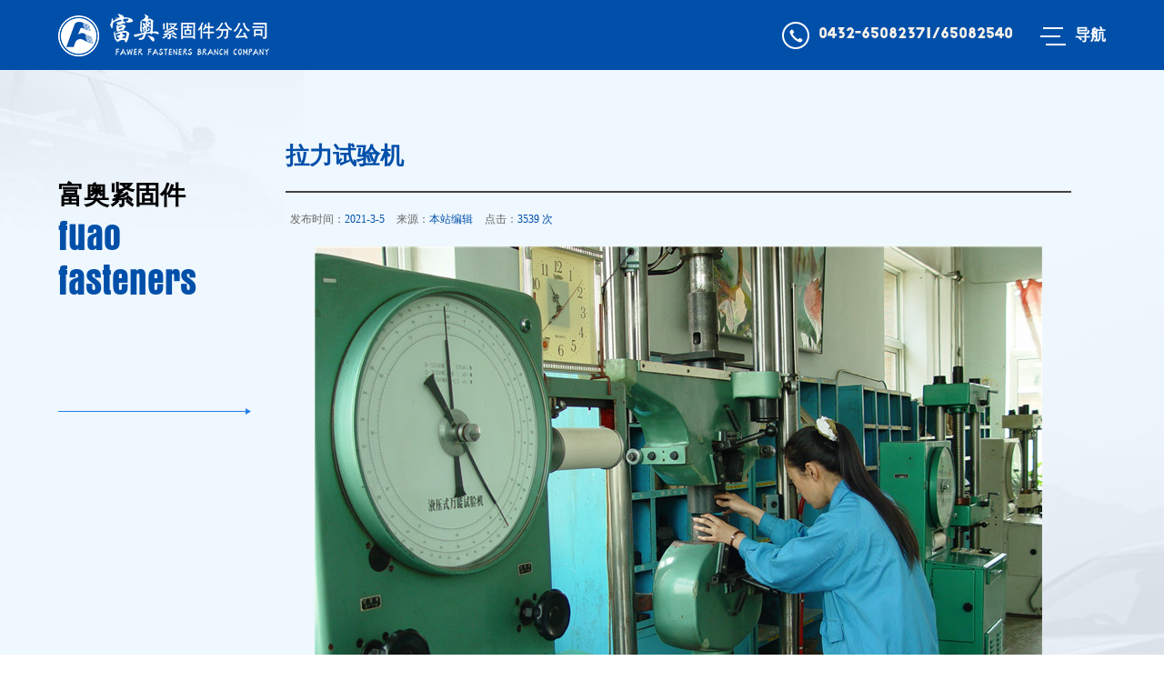

--- FILE ---
content_type: text/html; charset=utf-8
request_url: http://www.fawerjgj.cn/Detail/86.html
body_size: 2894
content:
<!DOCTYPE html>
<html lang="en">
<head>
    <meta charset="UTF-8">
    <meta http-equiv="X-UA-Compatible" content="IE=Edge,chrome=1">
    <meta name="format-detection" content="telephone=no,email=no">
    <meta name="viewport" content="width=device-width, initial-scale=1, minimum-scale=1, maximum-scale=1">
    <title>拉力试验机|检测设备|汽车标准件,汽车紧固件,高强度紧固件,紧固件_富奥汽车零部件股份有限公司紧固件分公司</title>
    <meta name="description" content="吉林市富奥紧固件分公司是国内较早生产汽车紧固件的大型专业厂，多年的技术沉淀为生产汽车高强度紧固件提供了技术保证。可根据不同用户需求，设计、开发有特殊要求的各类汽车标准件、非标紧固件和异形零件。">
    <meta name="keywords" content="汽车标准件,汽车紧固件,高强度紧固件,紧固件">
    <link rel="stylesheet" href="/css/swiper.min.css">
    <link rel="stylesheet" href="/css/animate.css">
    <link rel="stylesheet" href="/css/index.css">
    <link rel="stylesheet" href="/css/media.css">

    <!--[if lt IE 9]>
    <script src="https://cdn.jsdelivr.net/npm/html5shiv@3.7.3/dist/html5shiv.min.js"></script>
    <script src="https://cdn.jsdelivr.net/npm/respond.js@1.4.2/dest/respond.min.js"></script>
    <![endif]-->
    
</head>
<body>
    <div class="header on">
        <div class="wcont">
            <div class="header-l"><a href="/Home/Index"><img src="/images/logo.png" alt=""></a></div>
            <div class="header-r">
                <div class="header-tel">
                    <img src="/images/icon9.png" alt="">
                    <span>0432-65082371/65082540</span>
                </div>
                <div class="header-btns">
                    <div class="header-btn">
                        <span></span>
                        <span></span>
                        <span></span>
                    </div>
                    <i>导航</i>
                </div>
            </div>
        </div>
    </div>

    <div class="navs">
        <div class="wcont">
            <div class="navs-cen">
                <ul>
                    <li><a href="/Home/Index">网站首页</a></li>
                        <li><a href="/News/1.html">关于富奥</a></li>
                        <li><a href="/News/2.html">产品展示</a></li>
                        <li><a href="/News/3.html">产品图集</a></li>
                        <li><a href="/News/4.html">资质荣誉</a></li>
                        <li><a href="/News/5.html">工厂环境</a></li>
                        <li><a href="/News/6.html">检测设备</a></li>
                        <li><a href="/News/7.html">生产设备</a></li>
                        <li><a href="/News/8.html">联系我们</a></li>
                </ul>
            </div>
            <div class="navs-bot"><img src="/images/ls7.png" alt=""></div>
        </div>
    </div>

    <div class="nytype1">
    <div class="wcont">
        <div class="nytype1-l wow fadeInLeft">
            <div class="nytit">
                <h2>富奥紧固件</h2>
                <h1>
                    fuao<br>
                    fasteners
                </h1>
            </div>
            <div><img src="/images/ls17.png" alt=""></div>
        </div>
        <div class="nytype1-r">
            <div class="nde">
                <div class="nde-l">
                    <div class="nde-tit">
                        <h1 class="wow fadeInUp">拉力试验机</h1>
                            <p class="wow fadeInUp">
                                <span>发布时间：<i>2021-3-5</i></span>
                                <span>来源：<i>本站编辑</i></span>
                                <span>点击：<i>3539 次</i><i></i></span>
                            </p>
                    </div>
                    <div class="nde-info wow fadeInUp">
                        <p style="text-align: center;"><img src="/Upload/3zf1txh3uou.jpg" alt="" width="800" height="600" /></p>
                    </div>
                        <div class="nde-href wow fadeInUp">
                            <a href="/Detail/88.html">上一篇：三座标测量仪</a>
                            <a href="/Detail/84.html">下一篇：金相显微镜</a>
                        </div>
                    </div>
                <div class="nde-r wow fadeInRight">
                    <div class="nde-wg">
                        <div class="nde-wg-pic">
                            <div class="nde-wg-img cover" style="background-image: url(/images/ls10.jpg)"></div>
                        </div>
                        <div class="nde-wg-info">
                            <div class="nde-wg-logo"><img src="/images/logo2.png" alt=""></div>
                            <div class="nde-wg-msg">富奥紧固件分公司的前身是中国第一汽车集团公司标准件厂，是国内较早生产汽车紧固件的大型专业厂。</div>
                            <div class="nde-wg-d">
                                <h1>富奥螺丝 联接世界</h1>
                                <p>fawer screw connects the world</p>
                            </div>
                        </div>
                    </div>
                </div>
            </div>
        </div>
    </div>
</div>

    <div class="bottom">
        <div class="wcont">
            <div class="bottom-l">
                <div class="bottom-l-m"><img src="/images/logo2.png" alt=""></div>
                <div class="bottom-l-n">
                    <div class="bottom-l-p">
                        <img src="/images/ls6.png" alt="">
                    </div>
                    <div class="bottom-l-b">
                        <img src="/images/icon15.png" alt="">
                        <span>0432-65082371/65082540</span>
                    </div>
                </div>
            </div>
            <div class="bottom-c">
                <div class="bottom-ewm">
                    <img src="/images/ewm.jpg" alt="">
                </div>
                <p>微信公众号：fawerjgj</p>
            </div>
            <div class="bottom-r">
                <div class="bottom-nav">
                    <ul>
                        <li><a href="/Home/Index">网站首页</a></li>
                            <li><a href="/News/1.html">关于富奥</a></li>
                            <li><a href="/News/2.html">产品展示</a></li>
                            <li><a href="/News/3.html">产品图集</a></li>
                            <li><a href="/News/4.html">资质荣誉</a></li>
                            <li><a href="/News/5.html">工厂环境</a></li>
                            <li><a href="/News/6.html">检测设备</a></li>
                            <li><a href="/News/7.html">生产设备</a></li>
                            <li><a href="/News/8.html">联系我们</a></li>
                    </ul>
                </div>
                <div class="bottom-inf">
                    <div>版权所有© 富奥紧固件分公司    <a href="http://beian.miit.gov.cn" target="_blank"> 吉ICP备09002185号</a></div>
                    <div>地址：吉林省吉林市高新技术产业开发区创业六街2168号 电话：0432-65082371/65082540</div>
                    <div>传真：0432-65082508　 <i><script type="text/javascript" src="//js.users.51.la/21318101.js"></script></i><a href="http://www.baihang.com.cn" class="bh"></a></div>
                </div>
            </div>
        </div>
    </div>
</body>
<script src="/js/jquery-1.9.1.min.js"></script>
<script src="/js/swiper.min.js"></script>
<script src="/js/wow.min.js"></script>
<script src="/js/common.js"></script>


<script id="baihangkongjian" src="http://baihang.com.cn/bhonekey/baihangbottom.js?col:#fff&bgc:#3274cf&tel:0432-65082371/65082540&add:https://j.map.baidu.com/bd/zwuJ&hom"></script>

</html>

--- FILE ---
content_type: text/css
request_url: http://www.fawerjgj.cn/css/index.css
body_size: 7357
content:
/*reset*/
html,body{width:100%;min-height: 100%;font-size: 16px;overflow-x: hidden}
html,body,h1,h2,h3,h4,h5,h6,p,blockquote,pre,address,div,img,dl,dt,dd,ol,ul,li,fieldset,form,label,span,div,legend,caption{margin:0;padding:0;border:0;outline: none;}
body{font-size:16px;-webkit-text-size-adjust:100%;-webkit-tap-highlight-color:rgba(255,255,255,0);font-family: '微软雅黑', 'sans-serif'}
a{text-decoration:none;outline:0;}
ol,ul{list-style:none}
blockquote,q{quotes:none}
.clear{ clear:both; line-height:0px; height:0; overflow:hidden;}
blockquote::before,blockquote::after,q::before,q::after{content:none}
ins{text-decoration:none}del{text-decoration:line-through}
button,input,select,textarea{font-family:inherit;font-size:100%;vertical-align:middle;outline: none}
textarea{resize:none;overflow:auto;vertical-align:top}
[hidden]{display:none}
a,a:hover, a:visited, a:link, a:active {color: inherit}
table{border-collapse:collapse;border-spacing:0}
.clearfix:before,.clearfix:after{display:table;line-height:0;content:""}
.clearfix:after{clear:both}
.clearfix{zoom:1}
.fl{float: left;}
.fr{float: right;}

img {border:0;max-width: 100%;height: auto;width: auto\9; /* ie8 */ vertical-align:middle;}
i{font-style: normal;}
::-webkit-scrollbar {width: 6px;}
::-webkit-scrollbar-thumb {background-color: #c1c1c1;}
::-webkit-scrollbar-track {background-color: #f7f7f7;}
@font-face {
    font-family: 'anz';
    src: url('anzeigengrod-2.eot');
    src: local('fontName Regular'),
    local('fontName'),
    url('anzeigengrod-2.woff') format('woff'),
    url('anzeigengrod-2.ttf') format('truetype'),
    url('anzeigengrod-2.svg#fontName') format('svg');
}
@font-face {
    font-family: 'all';
    src: url('AllerDisplay.eot');
    src: local('fontName Regular'),
    local('fontName'),
    url('AllerDisplay.woff') format('woff'),
    url('AllerDisplay.ttf') format('truetype'),
    url('AllerDisplay.svg#fontName') format('svg');
}
@font-face {
    font-family: 'big';
    src: url('BIGJOHN.eot');
    src: local('fontName Regular'),
    local('fontName'),
    url('BIGJOHN.woff') format('woff'),
    url('BIGJOHN.ttf') format('truetype'),
    url('BIGJOHN.svg#fontName') format('svg');
}
.mytable{display: table;}
.mycell{display: table-cell;vertical-align: middle;}
.cover{background: no-repeat center;background-size: cover}
.contain{background: no-repeat center;background-size: contain}
.bg{background: no-repeat center;}

.wcont{padding: 0 5vw;box-sizing: border-box}

/*-----------------------------首页----------------------------*/
.header{position: fixed;top: 0;left: 0;width: 100%;background: rgba(0,0,0,.7);z-index: 9999;padding: 15px 0;transition: .3s;}
.header .wcont{display: flex;align-items: center;justify-content: space-between;}
.header.on{background: #0050aa;}
.header.act{background: none;}

.header-r{display: flex;align-items: center;}
.header-tel{display: flex;align-items: center;}
.header-tel span{font-size: 1.125rem;color: #fbf4e9;font-family: 'big';margin-left: 10px;}

.header-btns{margin-left: 30px;display: flex;align-items: center;justify-content: space-between;user-select: none;cursor: pointer;}
.header-btn{display: block;height: 18px;width:28px;position: relative;margin-right: 10px;}
.header-btn span{width:80%;height: 2px;position: absolute;top:0;left:10%;background: #fff;}
.header-btn span:nth-child(1){transition:transform .3s ,width .3s, left .3s,top .3s .3s}
.header-btn span:nth-child(2){left: 0;top:50%;transition: .6s;}
.header-btn span:nth-child(3){left: 20%;top:100%;transition:transform .3s ,width .3s,left .3s, top .3s .3s}
.header-btn.act span:nth-child(1){top:50%;transform: rotate(45deg);transition:top .3s ,width .3s .3s,left .3s .3s, transform .3s .3s;width: 60%;left: 20%;}
.header-btn.act span:nth-child(2){opacity: 0;}
.header-btn.act span:nth-child(3){top:50%;transform: rotate(-45deg);transition:top .3s ,width .3s .3s,left .3s .3s, transform .3s .3s;width: 60%;left: 20%;}
.header-btns i{font-size: 1.2rem;font-weight: bold;color: #ffffff;}

.navs{position: fixed;z-index: 888;top: 0;left: 100%;width: 100%;height: 100%;background: url(../images/navbg.jpg);opacity: 0;transition: .5s;}
.navs.act{left: 0; opacity: 1;}

.navs-cen{padding-top: 25vh;}
.navs-cen ul{display: flex;align-items: center;}
.navs-cen ul li{font-size: .875rem;color: #ffffff;margin-right: 4rem;}

.navs-bot{position: absolute;bottom: 4rem;}

.banner{height: 100vh;position: relative;}
.swiper-banner{height: 100%;}
.swiper-banner .swiper-slide{overflow: hidden;position: relative;}

.swiper-banner .swiper-slide:after{content: "";position: absolute;width: 43%;height: 100%;background: url("../images/ls1.png") no-repeat center;background-size: 100% 100%;z-index: 1;top: 0;left: 0;}
.swiper-banner .banner-pic{transition:all 5s ease 0s;height: 100%;position: relative;overflow: hidden;}
.swiper-banner .ani-slide .banner-pic{transform: scale(1.1);}

.banner-info{position: absolute;left: 5vw;top: 50%;transform: translateY(-30%);transition: 1.5s;opacity: 0;z-index: 11;}
.swiper-banner .ani-slide .banner-info{transform: translateY(-50%);opacity: 1;}

.banner-bot{position: absolute;left:0;bottom: 2.5vw;z-index: 3;display: flex;align-items: center;justify-content: space-between;width: 100%;padding: 0 5vw;box-sizing: border-box}

.banner-ctrl{display: flex;align-items: center;}
.banner-pre,.banner-nex{cursor: pointer;margin: 0 5px;}
.banner-ps{display: flex;flex-direction: column;align-items: flex-end}

.banner .banner-nums{text-align: center;font-size: 1.875rem;color: #b3d7ff;display: flex;align-items: baseline;font-family: 'all';}
.banner .banner-nums span{margin: 0 5px;}
.banner .banner-nums .banner-active{color: #fff;font-size: 3.75rem;}

.banner .banner-pag{display: flex;align-items: center;}
.banner .banner-pag span{width: 6rem;height: 2px;background: #ffffff;border-radius: 0;opacity: 1;}
.banner .banner-pag .swiper-pagination-bullet-active{background: #0077ff;}

@keyframes sbrun {
    0%{opacity: 1;transform: translateY(-20px)}
    50%{opacity: 1;transform: translateY(-10px)}
    100%{opacity: 0;transform: translateY(0)}
}
.banner-sb{position: absolute;left: 50%;bottom: 2.5vw;z-index: 3;margin-left: -13px;animation: sbrun linear infinite 1s;}

.box1{background: url("../images/ls2.jpg") no-repeat center;background-size: cover;padding: 5rem 0;}
.box1 .wcont{display: flex;justify-content: space-between;align-items: flex-start}
.htit{width: 10.5rem;flex-shrink: 0;display: flex;justify-content: center;padding: 3.75rem 0;}
.htit h1{writing-mode: vertical-lr;font-size: 2.25rem;color: #0050aa;position: relative;white-space: nowrap}
.htit h1:after{content: "";display: block;width: 14px;height: 4px;background: #0050aa;top: -20px;left: 50%;position: absolute;margin-left: -7px;border-radius: 1000px;}
.htit p{writing-mode: vertical-lr;font-size: 1.375rem;color: #d1dce6;font-weight: bold;text-transform: uppercase;white-space: nowrap}

.box1-r{width: 100%;padding-left: 3.4rem;box-sizing: border-box;overflow: hidden;}
.swiper-box1{}
.box1-tit{display: flex;align-items: center;justify-content: space-between;}
.box1-tit h1{padding-left: 2.5rem;font-size: 1.75rem;color: #333333;font-weight: normal;}
.box1-tit a{font-size: .875rem;color: #ffffff;padding: 8px 15px;background: #055dbf;border-radius: 5px;}

.box1-box{background: #ffffff;border-radius: 15px;padding: 3.4rem 2.5rem;box-sizing: border-box;margin-top: 2rem;transition: .3s;display: flex;align-items: center;justify-content: space-between;width: 100%;}

.box1-list{width: 100%;display: flex;align-items: center;justify-content: space-between;padding-right: 1.8rem;}
.box1-list a{width: 48%;}
.box1-pic{overflow: hidden;border: 1px solid #ededed}
.box1-img{padding-bottom: 60%;transition: .3s;}
.box1-j{text-align: center;font-size: 1.125rem;color: #5e5e5e;margin-top: 2.5rem;overflow: hidden;text-overflow: ellipsis;white-space: nowrap;}

.box1-tips{color: #76b3f9;writing-mode: vertical-lr;font-size: 1.375rem;font-weight: bold;text-transform: uppercase;white-space: nowrap}

.swiper-box1 .swiper-slide.swiper-slide-active .box1-box{background:url("../images/ls4.png") no-repeat center #3e95fa;background-size: cover}
.swiper-box1 .swiper-slide.swiper-slide-active .box1-j{color: #ffffff;}

.box1-ctrl{padding: 2.5rem;display: flex;align-items: center;}
.box1-ctrl div{margin-right: 1rem;cursor: pointer;}


.box2{background: url("../images/ls5.jpg") no-repeat center;background-size: cover;padding-left: 5vw;box-sizing: border-box;display: flex;justify-content: space-between;padding-top: 3rem;}

.box2-l{width: 65%;display: flex;justify-content: space-between;transform: translateY(-6rem);overflow: hidden;}
.box2 .htit{background: #2375d2;flex-shrink: 0}
.box2 .htit h1{color: #ffffff;}
.box2 .htit h1:after{background: #ffffff;}
.box2 .htit p{color: #ffffff;}
.box2-n{}
.box2-img{padding-bottom: 55%;}
.box2-info{background: #ffffff;padding: 2rem;box-sizing: border-box;position: relative;z-index: 2;}
.box2-info p{font-size: 1rem;color: #333333;line-height: 2;text-align: justify;}
.box2-info:after{content: "";position: absolute;top: 0;right: 100%;width: 100%;height: 100%;background:url("../images/ls12.jpg") no-repeat right top #fff;background-size:auto 100%;}

.box2-bot{display: flex;justify-content: space-between;align-items: center;padding-top: 2.5rem;}

.box2-bot a{font-size: .875rem;color: #ffffff;padding: 8px 15px;background: #055dbf;border-radius: 5px;}


.box2-r{width: 35%;}
.box2-r ul{}
.box2-r li{border-bottom: 1px solid #3e8cd5;padding: 2.5vw 0;display: flex;align-items: center;}
.box2-r li:last-child{border: none;}
.box2-r li .box2-rim{margin-left: 10rem;width: 6rem;}
.box2-ms{}
.box2-ms p{font-size: 1.125rem;color: #ffffff;}
.box2-ms h1{font-size: 3rem;color: #ffffff;font-family: "all"}




.box3{background: #eff7ff;padding: 5rem 0;}
.box3 .wcont{display: flex;justify-content: space-between;}
.box3-ls{width: 50%;display: flex;justify-content: space-between;}
.box3-box{overflow: hidden;width: 100%;}

.box3-p{padding: 15px;box-sizing: border-box;position: relative;z-index: 3;}
.box3-p:after{content: "";display: block;width: 80%;height: 100%;background: #d4e8ff;top: 0;left: 0;position: absolute;}
.box3-pic{overflow: hidden;position: relative;z-index: 3;}
.box3-img{padding-bottom: 80%;}

.box3-inf{background: #ffffff;position: relative;padding: 2rem 3rem;box-sizing: border-box;font-size: 1.5rem;color: #333333;}
.box3-inf:after{content: "";position: absolute;top: -15px;left: 0;width: 100%;height: 15px;background: #ffffff;}

.box3-ctrl{position: absolute;right: 3rem;bottom: 2rem;z-index: 4;display: flex;align-items: center;}
.box3-ctrl div{margin-left: 1rem;cursor: pointer}


.box4{padding: 5rem 0;background: url("../images/ls15.jpg") no-repeat center;background-size: cover}
.box4 .wcont{display: flex;justify-content: space-between;}
.box4-l{width: 50%;display: flex;justify-content: space-between;align-items: flex-start;}

.box4 .htit{background: #2375d2;flex-shrink: 0}
.box4 .htit h1{color: #ffffff;}
.box4 .htit h1 img{margin-top: 6rem;vertical-align: baseline}
.box4 .htit h1:after{background: #ffffff;}
.box4 .htit p{color: #ffffff;}
.box4-tt{overflow: hidden;}
.box4-tt a{display: block;padding: 1.25rem;background: #ffffff;box-sizing: border-box;}
.box4-pic{width: 100%;}
.box4-img{padding-bottom: 50%;}
.box4-info{padding: 0 10px;box-sizing: border-box}
.box4-msg{padding: 2.5rem 0;}
.box4-msg h1{font-size: 1.5rem;color: #333333;overflow: hidden;text-overflow: ellipsis;white-space: nowrap;}
.box4-msg p{font-size: .875rem;color: #666666;line-height: 1.6rem;height: 3.2rem;overflow : hidden;text-overflow: ellipsis;display: -webkit-box;-webkit-line-clamp: 2;-webkit-box-orient: vertical;text-align: justify;margin-top: .5rem;}

.box4-b{display: flex;align-items: center;justify-content: space-between;padding-bottom: 1.5rem;}
.box4-b span{font-size: .875rem;color: #ffffff; padding: 8px 15px;background: #055dbf;border-radius: 5px;}

.box4-b p{display: flex;align-items: center;}
.box4-b p i{font-size: 1.5rem;color: #2c81e0;font-family: "all";margin-left: 10px;}


.box4-r{width: 48%;}
.box4-r li{padding-bottom: 2.25vw;margin-bottom: 2.25vw;border-bottom: 1px solid #1770d5;}
.box4-r li:last-child{margin-bottom: 0;}
.box4-r li a{display: flex;align-items: center;justify-content: space-between;}
.box4-r-date{flex-shrink: 0;border: 2px solid #fff;padding: 10px 15px;text-align: right;}
.box4-r-date p{font-family: "all";font-size: 1.125rem;color: #ffffff;}
.box4-r-date h1{font-family: "all";font-size: 1.875rem;color: #ffffff;}

.box4-r-in{width: 100%;overflow: hidden;padding-left: 3.75rem;box-sizing: border-box}
.box4-r-in h1{font-size: 1.5rem;color: #ffffff;overflow: hidden;text-overflow: ellipsis;white-space: nowrap;}
.box4-r-in p{font-size: .875rem;color: #82bdff;line-height: 1.6rem;height: 3.2rem;overflow : hidden;text-overflow: ellipsis;display: -webkit-box;-webkit-line-clamp: 2;-webkit-box-orient: vertical;margin: .5rem 0;text-align: justify;}
.box4-r-in span{font-size: 12px;color: #ffffff;text-decoration: underline;text-transform: uppercase;}


.bottom{padding: 6.25rem 0;background: #e9f3ff;}
.bottom .wcont{display: flex;justify-content: space-between;}
.bottom-l-n{padding-left: 60px;}
.bottom-l-p{padding: 2rem 0;}
.bottom-l-b{display: flex;align-items: center;}
.bottom-l-b span{font-size: 1.125rem;color: #055dbf;font-family: "all";margin-left: 10px;}

.bottom-c{text-align: center;}
.bottom-c p{font-size: .875rem;color: #000000;margin-top: 10px;}

.bottom-nav{padding-bottom: 2rem;margin-bottom: 2rem;border-bottom: 1px solid #d3deeb}
.bottom-nav ul{display: flex;align-items: center;justify-content: space-between;}
.bottom-nav ul li{font-size: .875rem;color: #000000;margin-left: 2rem;}
.bottom-nav ul li:first-child{margin: 0;}
.bottom-inf{}
.bottom-inf div{font-size: .875rem;color: #000000;padding-bottom: 1rem;}
.bottom-inf div i{color: #055dbf;}
.bottom-inf div a{float: right;}
.bottom-inf div a:after{content: "百航科技 - 专业网络品牌设计";font-size: .875rem;color: #999999;}

/*--------------------------产品列表-----------------------*/
.nytype1{background:url("../images/ls16.jpg") no-repeat center;background-size: cover;padding-top: 11rem;padding-bottom: 5.5rem;}
.nytype1 .wcont{display: flex;justify-content: space-between;}
.nytype1-l{flex-shrink: 0;display: flex;flex-direction: column;}
.nytype1-r{overflow: hidden;width: 100%;padding-left: 3vw;box-sizing: border-box}
.nytype1-l .nytit{padding-top: 3rem;padding-bottom: 8rem;}
.nytit{}
.nytit h2{font-size: 2.25rem;color: #000000;}
.nytit h1{font-size: 4.5rem;color: #0050aa;font-family: "anz";line-height: 1;font-weight: normal;}
.nytype-subs{padding-bottom: 3rem;}
.nytype-subs ul{display: flex;align-items: center;}
.nytype-subs ul li{margin-left: 2.5vw;font-size: 1.5rem;color: #666666;}
.nytype-subs ul li.on{color: #2381ed;position: relative;}
.nytype-subs ul li.on:after{content: "";height: 6px;position: absolute;bottom: -10px;left: 0;width: 100%;background: url("../images/ls18.png") no-repeat center;background-size: 100% 100%;}

.plist{background:url("../images/ls19.jpg") no-repeat center;background-size: cover;padding: 4vw;box-sizing: border-box;border-radius: 10px;overflow: hidden;}
.swpro a{display: block;width: 100%;}
.swpro .box1-j{color: #ffffff;padding: 1.25rem 0;margin-top: 0 !important;}
.pbots{display: flex;align-items: center;justify-content: space-between;padding-top: 3.75rem;}
.swpro-ctrl{display: flex;align-items: center;}
.swpro-ctrl div{margin: 0 10px;cursor: pointer;}

.swpro-pag{display: flex;align-items: center;}
.swpro-pag span{opacity: 1;background: #ffffff;width: 10px;height: 10px;margin-right: 10px;}
.swpro-pag .swiper-pagination-bullet-active{background: #247fe9;}

/*--------------------------工厂环境-----------------------*/
.gchj-msg{display: flex;align-items: center;justify-content: space-between;padding: 1.25rem 0;font-size: 1.125rem;color: #ffffff;flex-wrap: wrap}
.gchj-msg i{font-size: .875rem;color: #c1deff;}
.gchj-img{padding-bottom: 66.6%;}

/*--------------------------生产设备-----------------------*/
.plist .box3-p{padding-right: 0;}

/*--------------------------产品图集-----------------------*/
.nytype2{padding-top: 22rem;padding-bottom: 3rem;}
.nytype2-t{margin-bottom: 11rem;padding-left: 3rem;}
.nytype2-t .nytit h2{color: #ffffff;}
.nytype2-t .nytit h1{color: #ffffff;}

.rlbots{display: flex;align-items: center;justify-content: space-between;padding-left: 3rem;padding-bottom: 2.5rem;}

.rlist{background:rgba(0,0,0,.3);border-radius: 10px;padding: 2rem;box-sizing: border-box;}
.swrl a{display: block;}
.ryboxs{}
.rytop{position: relative;}
.rypic{background: #ffffff;}
.ryimg{width: 100%;padding-bottom: 130%;}
.rymask{position: absolute;top: 0;left: 0;width: 100%;height: 100%;display: flex;align-items: center;justify-content: center;flex-direction: column;background: rgba(0,0,0,.66);opacity: 0;transition: .5s;}
.rymask p{font-size: .875rem;color: #ffffff;padding-top: 10px;}
.rybot{padding:1.25rem 10px;box-sizing: border-box;overflow: hidden;text-overflow: ellipsis;white-space: nowrap;font-size: 1.125rem;color: #ffffff;text-align: center;}
.swrl a:hover .rymask{opacity: 1;}

/*--------------------------资质荣誉-----------------------*/
/*--------------------------新闻列表-----------------------*/
.ntop{margin-bottom: 1.5rem;}
.ntop a{display: flex;justify-content: space-between;padding: 2rem;box-sizing: border-box;background: #ffffff;}
.ntop-pic{width: 48%;}
.ntop-img{height: 100%;}
.ntop .box4-info{width: 48%;}

.nls{}
.nls ul{display: flex;align-items: center;justify-content: space-between;flex-wrap: wrap}
.nls ul li{width: 49%;background: #ffffff;margin-bottom: 1.5rem;}
.nls ul li a{display: block;padding: 0 1rem;box-sizing: border-box}

.fenye{text-align: center;padding: 2.5rem 0;}
.fenye a,.fenye span{display: inline-block;vertical-align: middle;background: #dddddd;font-size: 1rem;color: #ffffff;width: 40px;line-height: 40px;margin: 3px;}
.fenye span{background: #055dbf;}

/*--------------------------新闻详情-----------------------*/
.nde{display: flex;justify-content: space-between;}
.nde-l{overflow: hidden;width: 100%;padding-right: 3vw;box-sizing: border-box;padding-bottom: 1rem;}
.nde-tit{padding-bottom: 1.5rem;}
.nde-tit h1{font-size: 1.875rem;color: #0050aa;padding-bottom: 1.5rem;margin-bottom: 1.5rem;border-bottom: 2px solid #434343;}
.nde-tit p{font-size: .875rem;color: #666666;}
.nde-tit p span{padding: 0 5px;}
.nde-tit p i{color: #0050aa;}

.nde-info{font-size: 1.2rem;color: #333333;line-height: 1.8;text-align: justify;}

.nde-href{margin-top: 3rem;display: flex;align-items: center;justify-content: space-between;}
.nde-href a{width: 48%;background: #0050aa;padding: 10px 15px;border-radius: 5px;font-size: 1rem;color: #ffffff;overflow: hidden;text-overflow: ellipsis;white-space: nowrap;box-sizing: border-box}

.nde-r{flex-shrink: 0;width: 24rem;}
.nde-wg{padding: 15px;box-sizing: border-box;background: #ffffff;}
.nde-wg-img{padding-bottom: 70%;}
.nde-wg-info{background: #e8f3ff;padding: 2rem;box-sizing: border-box;}
.nde-wg-msg{font-size: .875rem;color: #666666;line-height: 1.8;text-align: justify;padding: 1.5rem 0;}
.nde-wg-d{padding-top: 1.5rem;border-top:1px solid #c9e3ff}
.nde-wg-d h1{font-size: 1.125rem;font-weight: normal;color: #055dbf;}
.nde-wg-d p{font-size: 1.2rem;color: #949494;font-family: "anz"}

/*--------------------------联系我们-----------------------*/
.lxwm-map{height: 30rem;border-radius: 10px;overflow: hidden;box-shadow: 0 10px 10px rgba(85,164,255,.2)}

.lxwm-bot{padding-top: 3.75rem;}
.lxwm-bot ul{display: flex;align-items: center;justify-content: space-between;}
.lxwm-bot ul li{display: flex;align-items: center;}
.lxwm-bot ul li img{height: 4rem;display: block;}
.lxwm-bot ul li div{padding-left: 10px;}
.lxwm-bot ul li p{font-size: 1.125rem;color: #000000;margin-bottom: 5px;}
.lxwm-bot ul li h2{font-size: 1.125rem;color: #0050aa;}
.lxwm-bot ul li h1{font-size: 1.675rem;color: #0050aa;font-family: "anz";font-weight: normal;}
/*--------------------------产品详情-----------------------*/
.cpde{display: flex;justify-content: space-between;}
.cpde-l{width: 55%;}
.cpde-pic{padding: 1.25rem;box-sizing: border-box;background: url("../images/ls23.jpg") no-repeat center;background-size: cover;border-radius: 10px;overflow: hidden;}
.cpde-img{padding-bottom: 65%;background-color: #fff}
.cpde-l p{margin-top: 1.25rem;color: #52a3ff;text-align: right;font-size: 3.75rem;font-family: "anz";text-transform: uppercase;}
.cpde-r{width: 40%;}
.cpde-tit{font-size: 1.875rem;color: #000000;}
.cpde-info{font-size: .875rem;color: #333333;margin-top: 1.5rem;}
.cpde-info p{margin-bottom: .5rem;}
.cpde-href{padding-top: 2rem;}
.cpde-href a{margin-top: 1rem;display: block;width: 100%;white-space: nowrap;overflow: hidden;text-overflow: ellipsis;font-size: 1rem;color: #000000;}
.cpde-href a i{color: #338ff9;}
.cpde-ms{font-size: .875rem;color: #666666;line-height: 2;margin-top: 4rem;}

/*--------------------------关于我们-----------------------*/
.gywm-t1{margin-top: 4.5rem;padding: 14rem 0;text-align: center;position: relative;}
.gywm-t1-tit{}
.gywm-t1-tit p{font-size: 2.25rem;color: #ffffff;}
.gywm-t1-tit h1{font-size: 4.5rem;color: #ffffff;font-family: "anz";font-weight: normal;}
.gywm-navs{position: absolute;bottom: 0;left: 4vw;display: flex;}
.gywm-navs a{margin-right: 5px;background: rgba(180,214,253,.5);padding: 10px 20px;font-size: 1.5rem;color: #ffffff;}
.gywm-navs .on{color: #000000;font-weight: bold;background: #eff7ff;}
.gycont{width: 1200px;margin: 0 auto;}
.gywm-tit-box{text-align: center;padding: 4.75rem 0;}
.gywm-tit{display: inline-block;text-align: left;}
.gywm-tit h1{font-size: 1.5rem;color: #2e8cf8;position: relative;}
.gywm-tit h1:before{content: "";position: absolute;left: -15px;width: 6px;height: 50%;top: 25%;background: #2e8cf8;border-radius: 2100px;}
.gywm-tit p{font-size: 2.25rem;color: #bcdbfe;font-family: "anz";}

.gywm-t2{background: #eff7ff;padding-bottom: 1rem;}
.gywm .gymore{width: 6.25rem;padding: 10px 0;background: #0050aa;font-size: .875rem;color: #ffffff;text-align: center;text-transform: uppercase;font-weight: 100;margin: 0 auto;display: block;border-radius: 21000px;}

.gywm-t2-info{background: #ffffff;padding-bottom: 3rem;}
.gywm-t2-im{}
.gywm-t2-im img{display: block;width: 100%;}
.gywm-t2-msg{font-size: 1rem;color: #000000;line-height: 1.8;padding: 2rem;box-sizing: border-box;text-align: justify;}

.gywm-t3{background: url("../images/ls26.jpg") no-repeat center;background-size: cover}

.gywm-t3-n{text-align: center;font-size: .875rem;color: #ffffff;line-height: 2;}

.gywm-t3-m{padding: 4rem 0;}
.gywm-t3-m ul{display: flex;justify-content: space-between;flex-wrap: wrap;}
.gywm-t3-m ul li{width: 24%;padding: 1.5rem;box-sizing: border-box;background: #e9f3ff;border-radius: 10px;margin-bottom: 1rem;}
.gywm-t3-m ul li h1{font-size: 1.5rem;color: #0050aa;font-weight: normal;}
.gywm-t3-m ul li h2{font-size: 1.5rem;color: #bcdbfe;font-family: 'anz';font-weight: normal;}
.gywm-t3-m ul li h3{font-size: .875rem;color: #000000;font-weight: normal;margin-top: .5rem;}

.gywm-t4{background: url("../images/ls27.jpg") no-repeat center;background-size: cover;padding-bottom: 6rem;}
.swiper-gywm{}
.swiper-gywm:after{content: "";position: absolute;top: 15px;left: 0;width: 100%;height: 1px;background: #76b6ff;}
.swiper-gywm .swiper-slide{padding-top: 5.5rem;}
.swiper-gywm .swiper-slide:after{content: "";width: 18px;height: 18px;border-radius: 50%;background: #76b6ff;position: absolute;left: 0;top: 6px;}
.swiper-gywm .swiper-slide.swiper-slide-active:after{width: 30px;height: 30px;top: 0;}
.swiper-gywm .swiper-slide.swiper-slide-active:before{content: "";width: 12px;height: 12px;border-radius: 50%;background: #fff;position: absolute;left: 9px;top: 9px;z-index: 2;}


.swiper-gywm .swiper-slide h1{font-size: 2.25rem;color: #333333;font-weight: normal;font-family: "anz"}
.swiper-gywm .swiper-slide p{font-size: 1rem;color: #333333;line-height: 1.8;}

.gywm-t5{padding-bottom:1.5rem;}
.gywm-t5-sw{margin-bottom: 3rem;}
.swiper-gyxw{}
.swiper-gyxw a{display: block;overflow: hidden;}
.gywm-t5-date{display: inline-block;background: #ffffff;position: relative;padding-right: 10px;}
.gywm-t5-date h1{font-weight: normal;font-family: "anz";font-size: 2.25rem;color: #d9e3ed;}
.gywm-t5-date h2{font-weight: normal;font-family: "anz";font-size: 2.25rem;color: #2e8cf8;}
.gywm-t5-date:before{content: "";width: 1000px;height: 2px;background: #bfddee;left: 0;top: 50%;position: absolute;z-index: -1;}

.gywm-t5-inf{padding: 2rem 0;}
.gywm-t5-inf h1{font-size: 1.5rem;color: #000000;overflow: hidden;text-overflow: ellipsis;white-space: nowrap;}
.gywm-t5-inf p{font-size: 1rem;color: #666666;line-height: 1.25rem;height: 2.5rem;overflow : hidden;text-overflow: ellipsis;display: -webkit-box;-webkit-line-clamp: 2;-webkit-box-orient: vertical;text-align: justify;margin-top: .5rem;}
.swiper-gyxw a .gymore{margin: 0;margin-left: .5rem;background: #f5f5f5;color: #8f8f8f;}

.gywm-t6{}
.gywm-t6 img{display: block;width: 100%;}




--- FILE ---
content_type: text/css
request_url: http://www.fawerjgj.cn/css/media.css
body_size: 2456
content:
/*1600*/
@media screen and (max-width: 1850px){
    /*--------------------------首页-----------------------*/
    .banner-info{width: 37%;}
    /*--------------------------产品列表-----------------------*/
    /*--------------------------工厂环境-----------------------*/
    /*--------------------------生产设备-----------------------*/
    /*--------------------------产品图集-----------------------*/
    /*--------------------------资质荣誉-----------------------*/
    /*--------------------------新闻列表-----------------------*/
    /*--------------------------新闻详情-----------------------*/
    /*--------------------------联系我们-----------------------*/
    /*--------------------------产品详情-----------------------*/
    /*--------------------------关于我们-----------------------*/

}

/*1440*/
@media screen and (max-width: 1580px){
    /*--------------------------首页-----------------------*/
    html,body{font-size: 14px;}
    .navs-cen ul li{font-size: 1rem;}
    .htit{width: 9rem;}
    .htit h1{font-size: 2rem;}
    .htit p{font-size: 1.2rem;}
    .box1-box{padding: 3rem 2rem;}
    .box1-tips{font-size: 1rem;}
    .box4-r-in{padding-left: 2rem;}
    .bottom{padding: 5rem 0;}
    /*--------------------------产品列表-----------------------*/

    .nytit h2{font-size: 2rem;}
    .nytit h1{font-size: 3.5rem;}
    .nytype-subs ul li{font-size: 1.3rem;}
    /*--------------------------工厂环境-----------------------*/
    /*--------------------------生产设备-----------------------*/
    /*--------------------------产品图集-----------------------*/
    /*--------------------------资质荣誉-----------------------*/
    /*--------------------------新闻列表-----------------------*/
    /*--------------------------新闻详情-----------------------*/
    /*--------------------------联系我们-----------------------*/
    /*--------------------------产品详情-----------------------*/
    /*--------------------------关于我们-----------------------*/

}


/*1280*/
@media screen and (max-width: 1420px){
    /*--------------------------首页-----------------------*/
    .box2-r li .box2-rim{margin-left: 6rem;}
    .box2-ms h1{font-size: 2.5rem;}
    .bottom-nav ul li{margin-left: 1.4rem;}
    /*--------------------------产品列表-----------------------*/
    /*--------------------------工厂环境-----------------------*/
    /*--------------------------生产设备-----------------------*/
    /*--------------------------产品图集-----------------------*/
    .nytype2{padding-top: 18rem;}
    .nytype2-t{margin-bottom: 7rem;}
    /*--------------------------资质荣誉-----------------------*/
    /*--------------------------新闻列表-----------------------*/
    /*--------------------------新闻详情-----------------------*/
    .nde-r{display: none;}
    /*--------------------------联系我们-----------------------*/
    /*--------------------------产品详情-----------------------*/
    /*--------------------------关于我们-----------------------*/

}


/*1024*/
@media screen and (max-width: 1240px){
    /*--------------------------首页-----------------------*/
    .navs-cen ul{}
    .navs-cen ul li{margin-right: 1rem;}

    .box1-r{padding-left: 2rem;}
    .box1-tit h1{font-size: 1.5rem;padding-left: 1.2rem;}
    .box1-box{padding: 2rem 1.5rem;margin-top: 1rem;}
    .box1-tips{display: none;}
    .box1-list{padding-right: 0;}
    .box1-j{margin-top: 1.5rem;}

    .box2{display: block;padding-right: 5vw;}
    .box2-l,.box2-r{width: 100%;}
    .box2-r{transform: translateY(-3rem);}
    .box2-r ul{display: flex;align-items: center;justify-content: space-between;border-bottom: 1px solid #3e8cd5}
    .box2-r li{border: none;}
    .box2-r li .box2-rim{margin-left: 0;width: auto;margin-right: 1rem;}
    .box2-rim img{height: 2.5rem;}
    .box2-ms h1{font-size: 2rem;}

    .box3-inf{padding: 1rem 1.5rem;font-size: 1.2rem;}
    .box3-ctrl{bottom: 1rem;right: 1.5rem;}
    .box3-ctrl img{height: 1.5rem;}

    .box4-tt a{padding: .6rem;}
    .box4-msg{padding: 1.5rem 0;}
    .box4-r-date h1{font-size: 1.4rem;}
    .box4-r-in h1{font-size: 1.3rem;}

    .bottom-nav{display: none;}
    /*--------------------------产品列表-----------------------*/

    /*--------------------------工厂环境-----------------------*/
    .gchj-msg{display: block;}
    .gchj-msg i{display: block;margin-top: 5px;}
    /*--------------------------生产设备-----------------------*/
    /*--------------------------产品图集-----------------------*/
    /*--------------------------资质荣誉-----------------------*/
    /*--------------------------新闻列表-----------------------*/
    /*--------------------------新闻详情-----------------------*/
    /*--------------------------联系我们-----------------------*/
    .lxwm-map{height: 20rem;}
    .lxwm-bot{padding-top: 1.5rem;}
    .lxwm-bot ul{display: block;}
    .lxwm-bot ul li{padding: 2rem 0;border-bottom: 1px solid #c9e3ff;}
    /*--------------------------产品详情-----------------------*/
    /*--------------------------关于我们-----------------------*/
    .gycont{width: 100%;padding: 0 5vw;box-sizing: border-box}
}


/*手机*/
@media screen and (max-width: 1000px){
    /*--------------------------首页-----------------------*/
    html,body{font-size: 12px;}
    .header-l img{height: 2rem;}
    .header-tel{display: none;}
    .navs-cen ul{flex-wrap: wrap;}
    .navs-cen ul li{margin-bottom: 1rem;}
    .navs-bot{width: 80%;}
    .banner{height: 60vh;}
    .swiper-banner .swiper-slide:after{display: none;}
    .banner-sb{display: none;}
    .banner-pre img, .banner-nex img{width: 20px;}
    .banner .banner-nums{font-size: 1.2rem;}
    .banner .banner-nums .banner-active{font-size: 2rem;}
    .banner .banner-pag span{width: 3rem;}

    .box1{padding: 2rem 0;}
    .box1 .wcont{display: block;}
    .htit{width: auto;display: block;padding:0 1.5rem;}
    .htit h1{writing-mode: horizontal-tb;font-size: 1.6rem;}
    .htit h1:after{height: 14px;width: 4px;top: 50%;margin-top: -7px;left: -5px;}
    .htit p{writing-mode: horizontal-tb;}

    .box1-r{padding-left: 0;padding-top: 2rem;}
    .box1-box{padding: 1rem ;}
    .box1-j{margin-top: 1rem;}
    .box1-ctrl{padding: 1rem;padding-bottom: 3rem;}

    .box2-l{display: block;}
    .box2 .htit{padding: 1.5rem;}
    .box2-info{padding: 1.5rem;}
    .box2-bot img{display: none;}

    .box2-r ul{flex-wrap: wrap;border: none;}
    .box2-r li{width: 50%; border-bottom: 1px solid #3e8cd5 !important;padding: 1.3rem 0;}
    .box2-ms p{font-size: 1rem;}
    .box2-ms h1{font-size: 1.5rem;}

    .box3{padding: 2rem 0;}
    .box3 .wcont{display: block;}
    .box3-ls{width: 100%;display: block;margin-bottom: 2rem;}
    .box3-ls:last-child{margin-bottom: 0;}
    .box3-box{margin-top: 1.5rem;}

    .box4{padding: 2rem 0;}
    .box4 .wcont{display: block;}
    .box4-l{width: 100%;display: block;}
    .box4 .htit{padding: 1.5rem;}
    .box4 .htit h1 img{margin-top: 0;display: block;}
    .box4 .htit h1 a{position: absolute;right: 1.5rem;top: 50%;transform: translateY(-50%)}

    .box4-r{width: 100%;padding-top: 3rem;}
    .box4-r li{padding-bottom: 2rem;margin-bottom: 2rem;}

    .bottom{padding: 2rem 0;}
    .bottom .wcont{flex-wrap: wrap}
    .bottom-l-p{padding: 1rem 0;}
    .bottom-c{width: 100%;padding: 1rem 0;}
    .bottom-c p{font-size: 1.2rem;}
    .bottom-r{width: 100%;}
    .bottom-inf div{font-size: 1.2rem;padding-bottom: .5rem;}
    .bottom-inf div a{float: none;display: block;margin-top: 5px;}
    /*--------------------------产品列表-----------------------*/
    .nytype1{padding-top: 7rem;padding-bottom: 3rem;}
    .nytype1 .wcont{display: block;}
    .nytype1-l .nytit{padding: 0;}
    .nytit h1{display: none;}
    .nytype1-l img{display: none;}

    .nytype1-r{padding: 0;margin-top: 2rem;}
    .nytype-subs{padding-bottom: 0;}
    .nytype-subs ul{flex-wrap: wrap}
    .nytype-subs ul li{margin-bottom: 2rem;margin-left: 0;margin-right: 2rem;}
    .pbots{padding-top: 2.5rem;}
    .swpro-ctrl div img{width: 30px;}
    .swpro-pag{display: none;}
    /*--------------------------工厂环境-----------------------*/
    /*--------------------------生产设备-----------------------*/
    /*--------------------------产品图集-----------------------*/
    /*--------------------------资质荣誉-----------------------*/

    .nytype2{padding-top: 10rem;}
    .nytype2-t{margin-bottom: 4rem;padding-left: 0;}
    .rlbots{padding-left: 0;}
    /*--------------------------新闻列表-----------------------*/
    .ntop a{display: block;padding: 2vw;}
    .ntop-pic{width: 100%;}
    .ntop-img{height: 0;padding-bottom: 60%;}
    .ntop .box4-info{width: 100%;}
    .nls ul{display: block;}
    .nls ul li{width: 100%;}
    .nls ul li a{padding: 0 2vw ;}

    .fenye{padding: 1.5rem 0;}
    .fenye a, .fenye span{width: 30px;line-height: 30px;}
    /*--------------------------新闻详情-----------------------*/
    .nde-tit h1{font-size: 1.4rem;}
    .nde-tit p span{display: inline-block;}
    .nde-href{display: block;}
    .nde-href a{width: 100%;display: block;margin-top: 1rem;}

    /*--------------------------联系我们-----------------------*/
    /*--------------------------产品详情-----------------------*/
    .cpde{display: block;}
    .cpde-l{width: 100%;}
    .cpde-l p{font-size: 2rem;}
    .cpde-r{width: 100%;padding-top: 2rem;}
    .cpde-tit{font-size: 1.5rem;}
    .cpde-href a img{height: 2.5rem;}
    /*--------------------------关于我们-----------------------*/
    .gywm .gymore{padding: 5px 0;}
    .gywm-t1{margin-top: 3rem;padding: 8rem 0;}
    .gywm-t1-tit p{font-size: 1.8rem;}
    .gywm-t1-tit h1{font-size: 3rem;}
    .gywm-navs a{font-size: 1rem;padding: 8px 10px;}

    .gywm-tit-box{padding: 2rem 0;}
    .gywm-t2-info{padding-bottom: 1.5rem;}
    .gywm-t2-msg{padding: 1rem;}

    .gywm-t3-m ul li{width: 48%;}

    .gywm-t4{padding-bottom: 3rem;}


}





--- FILE ---
content_type: application/javascript
request_url: http://www.fawerjgj.cn/js/common.js
body_size: 359
content:
$(function () {

    $('.header-btns').click(function () {
        $('.header-btn').toggleClass("act");
        $('.header').toggleClass("act");
        $('.navs').toggleClass("act");
    });

    try {
        var wow = new WOW({
            boxClass: 'wow',
            animateClass: 'animated',
            offset: 50,
            mobile: true,
            live: true
        });
        wow.init();
    }catch (e) {

    }

    try {
        $(".count").countUp({
            delay: 10,
            time: 2000
        })
    }catch (e) {

    }


})
